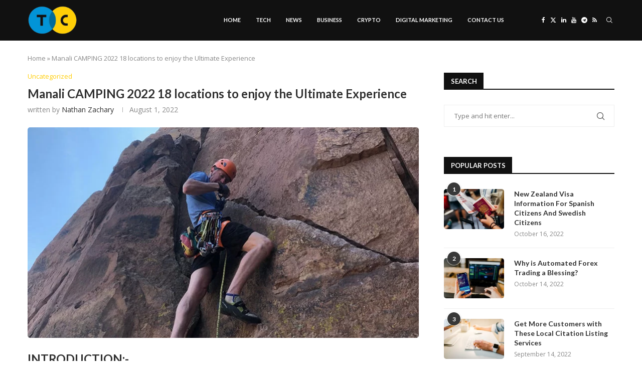

--- FILE ---
content_type: text/html; charset=utf-8
request_url: https://www.google.com/recaptcha/api2/aframe
body_size: 266
content:
<!DOCTYPE HTML><html><head><meta http-equiv="content-type" content="text/html; charset=UTF-8"></head><body><script nonce="bdCermH_KIeFjyLmRadXDg">/** Anti-fraud and anti-abuse applications only. See google.com/recaptcha */ try{var clients={'sodar':'https://pagead2.googlesyndication.com/pagead/sodar?'};window.addEventListener("message",function(a){try{if(a.source===window.parent){var b=JSON.parse(a.data);var c=clients[b['id']];if(c){var d=document.createElement('img');d.src=c+b['params']+'&rc='+(localStorage.getItem("rc::a")?sessionStorage.getItem("rc::b"):"");window.document.body.appendChild(d);sessionStorage.setItem("rc::e",parseInt(sessionStorage.getItem("rc::e")||0)+1);localStorage.setItem("rc::h",'1765247368647');}}}catch(b){}});window.parent.postMessage("_grecaptcha_ready", "*");}catch(b){}</script></body></html>

--- FILE ---
content_type: text/css; charset=UTF-8
request_url: https://techcrams.com/wp-content/uploads/elementor/css/post-3401.css?ver=1748325152
body_size: 1025
content:
.elementor-3401 .elementor-element.elementor-element-2b8cd943:not(.elementor-motion-effects-element-type-background), .elementor-3401 .elementor-element.elementor-element-2b8cd943 > .elementor-motion-effects-container > .elementor-motion-effects-layer{background-color:#111111;}.elementor-3401 .elementor-element.elementor-element-2b8cd943 > .elementor-container{max-width:1230px;}.elementor-3401 .elementor-element.elementor-element-2b8cd943{transition:background 0.3s, border 0.3s, border-radius 0.3s, box-shadow 0.3s;padding:20px 0px 20px 0px;}.elementor-3401 .elementor-element.elementor-element-2b8cd943 > .elementor-background-overlay{transition:background 0.3s, border-radius 0.3s, opacity 0.3s;}.elementor-3401 .elementor-element.elementor-element-1a0b4af6 .pcsl-inner .pcsl-thumb{width:110px;}.elementor-3401 .elementor-element.elementor-element-1a0b4af6 .pcsl-imgpos-left .pcsl-content, .elementor-3401 .elementor-element.elementor-element-1a0b4af6 .pcsl-imgpos-right .pcsl-content{width:calc( 100% - 110px );}.elementor-3401 .elementor-element.elementor-element-1a0b4af6 .pcsl-imgpos-left.pcsl-hdate .pcsl-content, .elementor-3401 .elementor-element.elementor-element-1a0b4af6 .pcsl-imgpos-right.pcsl-hdate .pcsl-content{width:calc( 100% - var(--pcsl-dwidth) - 110px );}.elementor-3401 .elementor-element.elementor-element-1a0b4af6 .penci-homepage-title{margin-bottom:20px;}.elementor-3401 .elementor-element.elementor-element-1a0b4af6 .pcsl-content .pcsl-title a{color:#FCFCFC;}.elementor-3401 .elementor-element.elementor-element-1a0b4af6 .pcsl-content .pcsl-title a:hover{color:#2196F3;}.elementor-3401 .elementor-element.elementor-element-1a0b4af6 .pcsl-content .pcsl-title{font-size:14px;}.elementor-3401 .elementor-element.elementor-element-1a0b4af6 .grid-post-box-meta span{color:#999999;}.elementor-3401 .elementor-element.elementor-element-1a0b4af6 .grid-post-box-meta span a{color:#F2F2F2;}.elementor-3401 .elementor-element.elementor-element-1a0b4af6 .grid-post-box-meta span a:hover{color:#2196F3;}.elementor-3401 .elementor-element.elementor-element-1a0b4af6 .grid-post-box-meta{font-size:13px;}.elementor-3401 .elementor-element.elementor-element-1a0b4af6 .penci-homepage-title.style-21 .inner-arrow span,.elementor-3401 .elementor-element.elementor-element-1a0b4af6 .penci-homepage-title.style-22 .inner-arrow span,.elementor-3401 .elementor-element.elementor-element-1a0b4af6 .penci-homepage-title.style-23 .inner-arrow span,.elementor-3401 .elementor-element.elementor-element-1a0b4af6 .penci-homepage-title.style-24 .inner-arrow span{--pcheading-cl:#FFFFFF;}.elementor-3401 .elementor-element.elementor-element-1a0b4af6 .penci-border-arrow .inner-arrow{color:#FFFFFF;font-size:16px;}.elementor-3401 .elementor-element.elementor-element-1a0b4af6 .penci-border-arrow .inner-arrow a{color:#FFFFFF;}.elementor-3401 .elementor-element.elementor-element-1a0b4af6 .home-pupular-posts-title, .elementor-3401 .elementor-element.elementor-element-1a0b4af6 .home-pupular-posts-title a, .penci-homepage-title.style-25 .inner-arrow > span{color:#FFFFFF;}.elementor-3401 .elementor-element.elementor-element-1a0b4af6 .penci-homepage-title.style-21 .inner-arrow span{--pcaccent-cl:#666666;}.elementor-3401 .elementor-element.elementor-element-1a0b4af6 .penci-homepage-title.style-26 .inner-arrow,.elementor-3401 .elementor-element.elementor-element-1a0b4af6 .penci-homepage-title.style-27 .inner-arrow{--pcborder-cl:#666666;}.elementor-3401 .elementor-element.elementor-element-1a0b4af6 .penci-homepage-title.style-22 .inner-arrow:before{background-color:#666666;}.elementor-3401 .elementor-element.elementor-element-1a0b4af6 .penci-homepage-title.style-23 .inner-arrow > span:before,.elementor-3401 .elementor-element.elementor-element-1a0b4af6 .penci-homepage-title.style-23 .inner-arrow > span:before{background-color:#666666;}.elementor-3401 .elementor-element.elementor-element-1a0b4af6 .penci-homepage-title.style-24 .inner-arrow > span:before{background-color:#666666;}body:not(.pcdm-enable) .elementor-3401 .elementor-element.elementor-element-1a0b4af6 .penci-border-arrow .inner-arrow,.elementor-3401 .elementor-element.elementor-element-1a0b4af6 .style-4.penci-border-arrow .inner-arrow > span:after,.elementor-3401 .elementor-element.elementor-element-1a0b4af6 .style-4.penci-border-arrow .inner-arrow > span:before,.elementor-3401 .elementor-element.elementor-element-1a0b4af6 .style-4.penci-border-arrow .inner-arrow:before,.elementor-3401 .elementor-element.elementor-element-1a0b4af6 .style-4.penci-border-arrow .inner-arrow:after,.elementor-3401 .elementor-element.elementor-element-1a0b4af6 .style-5.penci-border-arrow,.elementor-3401 .elementor-element.elementor-element-1a0b4af6 .style-7.penci-border-arrow,.elementor-3401 .elementor-element.elementor-element-1a0b4af6 .style-9.penci-border-arrow{border-color:#666666;}body:not(.pcdm-enable) .elementor-3401 .elementor-element.elementor-element-1a0b4af6 .penci-border-arrow:before{border-top-color:#666666;}body:not(.pcdm-enable) .elementor-3401 .elementor-element.elementor-element-1a0b4af6 .style-16.penci-border-arrow:after{background-color:#666666;}body:not(.pcdm-enable) .elementor-3401 .elementor-element.elementor-element-1a0b4af6 .penci-home-popular-posts{border-top-color:#666666;}.elementor-3401 .elementor-element.elementor-element-7835e711 .pcsl-inner .pcsl-thumb{width:110px;}.elementor-3401 .elementor-element.elementor-element-7835e711 .pcsl-imgpos-left .pcsl-content, .elementor-3401 .elementor-element.elementor-element-7835e711 .pcsl-imgpos-right .pcsl-content{width:calc( 100% - 110px );}.elementor-3401 .elementor-element.elementor-element-7835e711 .pcsl-imgpos-left.pcsl-hdate .pcsl-content, .elementor-3401 .elementor-element.elementor-element-7835e711 .pcsl-imgpos-right.pcsl-hdate .pcsl-content{width:calc( 100% - var(--pcsl-dwidth) - 110px );}.elementor-3401 .elementor-element.elementor-element-7835e711 .penci-homepage-title{margin-bottom:20px;}.elementor-3401 .elementor-element.elementor-element-7835e711 .pcsl-content .pcsl-title a{color:#FCFCFC;}.elementor-3401 .elementor-element.elementor-element-7835e711 .pcsl-content .pcsl-title a:hover{color:#2196F3;}.elementor-3401 .elementor-element.elementor-element-7835e711 .pcsl-content .pcsl-title{font-size:14px;}.elementor-3401 .elementor-element.elementor-element-7835e711 .grid-post-box-meta span{color:#999999;}.elementor-3401 .elementor-element.elementor-element-7835e711 .grid-post-box-meta span a{color:#F2F2F2;}.elementor-3401 .elementor-element.elementor-element-7835e711 .grid-post-box-meta span a:hover{color:#2196F3;}.elementor-3401 .elementor-element.elementor-element-7835e711 .grid-post-box-meta{font-size:13px;}.elementor-3401 .elementor-element.elementor-element-7835e711 .penci-homepage-title.style-21 .inner-arrow span,.elementor-3401 .elementor-element.elementor-element-7835e711 .penci-homepage-title.style-22 .inner-arrow span,.elementor-3401 .elementor-element.elementor-element-7835e711 .penci-homepage-title.style-23 .inner-arrow span,.elementor-3401 .elementor-element.elementor-element-7835e711 .penci-homepage-title.style-24 .inner-arrow span{--pcheading-cl:#FFFFFF;}.elementor-3401 .elementor-element.elementor-element-7835e711 .penci-border-arrow .inner-arrow{color:#FFFFFF;font-size:16px;}.elementor-3401 .elementor-element.elementor-element-7835e711 .penci-border-arrow .inner-arrow a{color:#FFFFFF;}.elementor-3401 .elementor-element.elementor-element-7835e711 .home-pupular-posts-title, .elementor-3401 .elementor-element.elementor-element-7835e711 .home-pupular-posts-title a, .penci-homepage-title.style-25 .inner-arrow > span{color:#FFFFFF;}.elementor-3401 .elementor-element.elementor-element-7835e711 .penci-homepage-title.style-21 .inner-arrow span{--pcaccent-cl:#666666;}.elementor-3401 .elementor-element.elementor-element-7835e711 .penci-homepage-title.style-26 .inner-arrow,.elementor-3401 .elementor-element.elementor-element-7835e711 .penci-homepage-title.style-27 .inner-arrow{--pcborder-cl:#666666;}.elementor-3401 .elementor-element.elementor-element-7835e711 .penci-homepage-title.style-22 .inner-arrow:before{background-color:#666666;}.elementor-3401 .elementor-element.elementor-element-7835e711 .penci-homepage-title.style-23 .inner-arrow > span:before,.elementor-3401 .elementor-element.elementor-element-7835e711 .penci-homepage-title.style-23 .inner-arrow > span:before{background-color:#666666;}.elementor-3401 .elementor-element.elementor-element-7835e711 .penci-homepage-title.style-24 .inner-arrow > span:before{background-color:#666666;}body:not(.pcdm-enable) .elementor-3401 .elementor-element.elementor-element-7835e711 .penci-border-arrow .inner-arrow,.elementor-3401 .elementor-element.elementor-element-7835e711 .style-4.penci-border-arrow .inner-arrow > span:after,.elementor-3401 .elementor-element.elementor-element-7835e711 .style-4.penci-border-arrow .inner-arrow > span:before,.elementor-3401 .elementor-element.elementor-element-7835e711 .style-4.penci-border-arrow .inner-arrow:before,.elementor-3401 .elementor-element.elementor-element-7835e711 .style-4.penci-border-arrow .inner-arrow:after,.elementor-3401 .elementor-element.elementor-element-7835e711 .style-5.penci-border-arrow,.elementor-3401 .elementor-element.elementor-element-7835e711 .style-7.penci-border-arrow,.elementor-3401 .elementor-element.elementor-element-7835e711 .style-9.penci-border-arrow{border-color:#666666;}body:not(.pcdm-enable) .elementor-3401 .elementor-element.elementor-element-7835e711 .penci-border-arrow:before{border-top-color:#666666;}body:not(.pcdm-enable) .elementor-3401 .elementor-element.elementor-element-7835e711 .style-16.penci-border-arrow:after{background-color:#666666;}body:not(.pcdm-enable) .elementor-3401 .elementor-element.elementor-element-7835e711 .penci-home-popular-posts{border-top-color:#666666;}.elementor-3401 .elementor-element.elementor-element-559fb9c6 .penci-homepage-title{margin-bottom:20px;}.elementor-3401 .elementor-element.elementor-element-559fb9c6 li a{color:#EDEDED;}.elementor-3401 .elementor-element.elementor-element-559fb9c6 li a:hover{color:#2196F3;}.elementor-3401 .elementor-element.elementor-element-559fb9c6 .penci-block-popular-cat li, .penci-block-popular-cat ul ul{border-color:#111111;}.elementor-3401 .elementor-element.elementor-element-559fb9c6 .penci-block-popular-cat li{padding-bottom:calc( 10px / 2 );margin-bottom:calc( 10px / 2 );}.elementor-3401 .elementor-element.elementor-element-559fb9c6 .penci-block-popular-cat ul ul{padding-top:calc( 10px / 2 );margin-top:calc( 10px / 2 );}.elementor-3401 .elementor-element.elementor-element-559fb9c6 .penci-block-popular-cat li:last-child{padding-bottom:0;margin-bottom:0;}.elementor-3401 .elementor-element.elementor-element-559fb9c6 .penci-homepage-title.style-21 .inner-arrow span,.elementor-3401 .elementor-element.elementor-element-559fb9c6 .penci-homepage-title.style-22 .inner-arrow span,.elementor-3401 .elementor-element.elementor-element-559fb9c6 .penci-homepage-title.style-23 .inner-arrow span,.elementor-3401 .elementor-element.elementor-element-559fb9c6 .penci-homepage-title.style-24 .inner-arrow span{--pcheading-cl:#FFFFFF;}.elementor-3401 .elementor-element.elementor-element-559fb9c6 .penci-border-arrow .inner-arrow{color:#FFFFFF;font-size:16px;}.elementor-3401 .elementor-element.elementor-element-559fb9c6 .penci-border-arrow .inner-arrow a{color:#FFFFFF;}.elementor-3401 .elementor-element.elementor-element-559fb9c6 .home-pupular-posts-title, .elementor-3401 .elementor-element.elementor-element-559fb9c6 .home-pupular-posts-title a, .penci-homepage-title.style-25 .inner-arrow > span{color:#FFFFFF;}.elementor-3401 .elementor-element.elementor-element-559fb9c6 .penci-homepage-title.style-21 .inner-arrow span{--pcaccent-cl:#666666;}.elementor-3401 .elementor-element.elementor-element-559fb9c6 .penci-homepage-title.style-26 .inner-arrow,.elementor-3401 .elementor-element.elementor-element-559fb9c6 .penci-homepage-title.style-27 .inner-arrow{--pcborder-cl:#666666;}.elementor-3401 .elementor-element.elementor-element-559fb9c6 .penci-homepage-title.style-22 .inner-arrow:before{background-color:#666666;}.elementor-3401 .elementor-element.elementor-element-559fb9c6 .penci-homepage-title.style-23 .inner-arrow > span:before,.elementor-3401 .elementor-element.elementor-element-559fb9c6 .penci-homepage-title.style-23 .inner-arrow > span:before{background-color:#666666;}.elementor-3401 .elementor-element.elementor-element-559fb9c6 .penci-homepage-title.style-24 .inner-arrow > span:before{background-color:#666666;}body:not(.pcdm-enable) .elementor-3401 .elementor-element.elementor-element-559fb9c6 .penci-border-arrow .inner-arrow,.elementor-3401 .elementor-element.elementor-element-559fb9c6 .style-4.penci-border-arrow .inner-arrow > span:after,.elementor-3401 .elementor-element.elementor-element-559fb9c6 .style-4.penci-border-arrow .inner-arrow > span:before,.elementor-3401 .elementor-element.elementor-element-559fb9c6 .style-4.penci-border-arrow .inner-arrow:before,.elementor-3401 .elementor-element.elementor-element-559fb9c6 .style-4.penci-border-arrow .inner-arrow:after,.elementor-3401 .elementor-element.elementor-element-559fb9c6 .style-5.penci-border-arrow,.elementor-3401 .elementor-element.elementor-element-559fb9c6 .style-7.penci-border-arrow,.elementor-3401 .elementor-element.elementor-element-559fb9c6 .style-9.penci-border-arrow{border-color:#666666;}body:not(.pcdm-enable) .elementor-3401 .elementor-element.elementor-element-559fb9c6 .penci-border-arrow:before{border-top-color:#666666;}body:not(.pcdm-enable) .elementor-3401 .elementor-element.elementor-element-559fb9c6 .style-16.penci-border-arrow:after{background-color:#666666;}body:not(.pcdm-enable) .elementor-3401 .elementor-element.elementor-element-559fb9c6 .penci-home-popular-posts{border-top-color:#666666;}.elementor-3401 .elementor-element.elementor-element-27bbd4ec:not(.elementor-motion-effects-element-type-background) > .elementor-widget-wrap, .elementor-3401 .elementor-element.elementor-element-27bbd4ec > .elementor-widget-wrap > .elementor-motion-effects-container > .elementor-motion-effects-layer{background-color:#111111;}.elementor-3401 .elementor-element.elementor-element-27bbd4ec > .elementor-element-populated{transition:background 0.3s, border 0.3s, border-radius 0.3s, box-shadow 0.3s;}.elementor-3401 .elementor-element.elementor-element-27bbd4ec > .elementor-element-populated > .elementor-background-overlay{transition:background 0.3s, border-radius 0.3s, opacity 0.3s;}.elementor-3401 .elementor-element.elementor-element-6c167e2b{--divider-border-style:solid;--divider-color:#212121;--divider-border-width:1px;}.elementor-3401 .elementor-element.elementor-element-6c167e2b .elementor-divider-separator{width:1000px;margin:0 auto;margin-center:0;}.elementor-3401 .elementor-element.elementor-element-6c167e2b .elementor-divider{text-align:center;padding-block-start:0px;padding-block-end:0px;}.elementor-3401 .elementor-element.elementor-element-7744f8f3:not(.elementor-motion-effects-element-type-background), .elementor-3401 .elementor-element.elementor-element-7744f8f3 > .elementor-motion-effects-container > .elementor-motion-effects-layer{background-color:#111111;}.elementor-3401 .elementor-element.elementor-element-7744f8f3 > .elementor-container{max-width:700px;}.elementor-3401 .elementor-element.elementor-element-7744f8f3{transition:background 0.3s, border 0.3s, border-radius 0.3s, box-shadow 0.3s;padding:15px 0px 25px 0px;}.elementor-3401 .elementor-element.elementor-element-7744f8f3 > .elementor-background-overlay{transition:background 0.3s, border-radius 0.3s, opacity 0.3s;}.elementor-3401 .elementor-element.elementor-element-2c392c32 img{max-width:290px;}.elementor-3401 .elementor-element.elementor-element-1ef13e14{text-align:center;font-size:14px;font-weight:400;line-height:1.6em;color:#888888;}.elementor-3401 .elementor-element.elementor-element-ff7fe0 > .elementor-container > .elementor-column > .elementor-widget-wrap{align-content:center;align-items:center;}.elementor-3401 .elementor-element.elementor-element-ff7fe0:not(.elementor-motion-effects-element-type-background), .elementor-3401 .elementor-element.elementor-element-ff7fe0 > .elementor-motion-effects-container > .elementor-motion-effects-layer{background-color:#000000;}.elementor-3401 .elementor-element.elementor-element-ff7fe0 > .elementor-container{max-width:1200px;}.elementor-3401 .elementor-element.elementor-element-ff7fe0{transition:background 0.3s, border 0.3s, border-radius 0.3s, box-shadow 0.3s;}.elementor-3401 .elementor-element.elementor-element-ff7fe0 > .elementor-background-overlay{transition:background 0.3s, border-radius 0.3s, opacity 0.3s;}.elementor-3401 .elementor-element.elementor-element-4c6b7b7{color:#888888;}@media(max-width:767px){.elementor-3401 .elementor-element.elementor-element-4c6b7b7{text-align:center;}}@media(max-width:1024px) and (min-width:768px){.elementor-3401 .elementor-element.elementor-element-7508e7c6{width:50%;}.elementor-3401 .elementor-element.elementor-element-554c84e6{width:50%;}.elementor-3401 .elementor-element.elementor-element-5c7c80a9{width:100%;}}